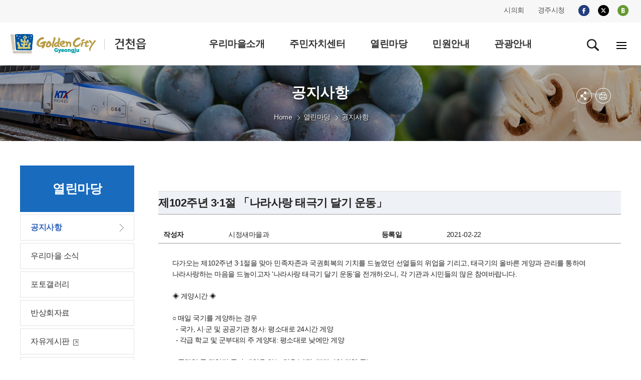

--- FILE ---
content_type: text/html;charset=utf-8
request_url: https://www.gyeongju.go.kr/village/geoncheon/page.do?pageNo=52&pagePrvNxt=1&pageRef=0&pageOrder=0&step=258&parm_bod_uid=206984&srchVoteType=-1&parm_mnu_uid=0&srchEnable=1&srchKeyword=&srchBgpUid=-1&srchSDate=1960-01-01&srchColumn=&srchEDate=9999-12-31&mnu_uid=404&
body_size: 57701
content:
















<!DOCTYPE html>
<html lang="ko">
<head>


<meta http-equiv="Content-Type" content="text/html; charset=utf-8" />
<title>경주시 건천읍 - 열린마당&gt;공지사항</title>
<meta http-equiv="X-UA-Compatible" content="IE=Edge" />
<meta name="viewport" content="width=device-width, initial-scale=1, maximum-scale=3, minimum-scale=1, user-scalable=yes" />
<meta name="format-detection" content="telephone=no">
<!-- 아이폰에서 전화번호 안나오거나 클릭해도 전화안걸리게할때 -->
<meta name="robots" content="all">
<meta name="title" content="경주시 건천읍, 경주시청, 경주시, 건천읍">
<meta name="subject" content="Job & Economy Dept., Gyeongju-si">
<meta name="Keywords" content="경주시 건천읍, 경주시청, 경주시, 건천읍">
<meta name="description" content="경주시 건천읍입니다.">
<meta name="author" content="경주시청, 경주시, 건천읍, Gyeongju-si">
<meta property="og:type" content="website">
<meta property="og:title" id="ogtitle" content="경주시 건천읍, 경주시청, 경주시, 경주, 시청, Gyeongju-si">
<meta property="og:description" content="경주시 건천읍입니다.">
<script src="/design/common/js/jquery-1.11.3.min.js"></script>
<script src="/design/common/js/utility.js"></script>
<script src="/design/common/js/jquery.cycle.all.js"></script>
<script src="/design/common/js/common_2019.js"></script>
<script src="/design/common/js/jquery-ui.min.js"></script>
<script src="/design/ko/js/jquery.slides.min.js"></script>
<script src="/design/village2019/js/village_main.js"></script>
<script src="/design/ko/js/respond.min.js"></script>
<script type="text/javascript" src="/design/common/js/utility.js"></script>
<link rel="stylesheet" href="/design/common/css/common_2019.css">
<link rel="stylesheet" href="/design/common/css/guide_2019.css">
<link rel="stylesheet" href="/design/village2019/css/village_guide.css">
<link rel="stylesheet" href="/design/village2019/geoncheon/css/layout.css">
<link rel="stylesheet" href="/design/village2019/geoncheon/css/sub.css">
<link rel="stylesheet" type="text/css" href="/design/common/css/board.css" />
<!--[if lt IE 9]>
<script src="/deisgn/common/js/html5shiv.js"></script>
<![endif]-->
<!--[if lte IE 8]>
<script>
alert('IE 8이하 버젼을 사용하고 있습니다. IE9이상으로 Upgrade 하셔야 정상적인 화면을 보실수있습니다.');
</script>
<![endif]-->
  </head>
  <body>
	<div id="skipNavWrap" class="sub"><a href="">본문 바로가기</a></div>
	<div id="header">
  		
			
			
			
			
		











  
  
  
  
  
  
  
  
  
  
  
  
  
  
  
  
  
  
  
  
  
  
  


<header>
  <div class="top">
    <div class="wrap">
      <div class="topR">
        <ul class="fms">
          <li><a href="http://www.gjcouncil.or.kr/source/korean/main/main.html" target="_blank" rel="noopener noreferrer">시의회</a></li>
          <li><a href="/" target="_blank" rel="noopener noreferrer">경주시청</a></li>
        </ul>
        <ul class="sns">
          <li><a href="https://www.facebook.com/gyeongjulove/?fref=nf" target="_blank" rel="noopener noreferrer"><img src="/design/village2019/img/i_facebook.png" alt="facebook"></a></li>
          <li><a href="https://twitter.com/GyeongJuCity?ref_src=twsrc%5Etfw" target="_blank" rel="noopener noreferrer"><img src="/design/village2019/img/i_twitter_230823.png" alt="twitter"></a></li>
          <li><a href="http://blog.naver.com/gyeongju_e" target="_blank" rel="noopener noreferrer"><img src="/design/village2019/img/i_blog.png" alt="blog"></a></li>
        </ul>
      </div>
    </div>
  </div>

  <div class="gnbwrap ver5">
    <div class="wrap">

      <h1>
        <a href="./index.do">
          <img src="/design/village2019/geoncheon/img/common/logo.gif"
               alt="GoldenCity Gyeongju 건천읍" />
        </a>
      </h1>

      
      <div class="gnbPC">
        <div class="gnbArea">
          <ul class="dept1">
            

              
                
                
                  
                
              

              
              
              
                
                  
                
                
              

              
              
              
                
              

              <li>
                <a href="/village/geoncheon/page.do?mnu_uid=386&amp;amp;"
                   target="_self"
                   >
                  <span>우리마을소개</span>
                </a>

                
                
                  <div class="subGnb05 subGnb51" style="display: none;">
                    <div class="wrap">
                      <ul class="dept2">
                        

                          
                            
                            
                              
                            
                          

                          
                          
                            
                              
                            
                            
                          

                          
                          
                            
                          

                          <li>
                            <a href="/village/geoncheon/page.do?mnu_uid=387&amp;amp;"
                               target="_self"
                               >
                              <span>인사말</span>
                            </a>
                          </li>
                        

                          
                            
                            
                              
                            
                          

                          
                          
                            
                              
                            
                            
                          

                          
                          
                            
                          

                          <li>
                            <a href="/village/geoncheon/page.do?mnu_uid=389&amp;amp;"
                               target="_self"
                               >
                              <span>연혁/유래</span>
                            </a>
                          </li>
                        

                          
                            
                            
                              
                            
                          

                          
                          
                            
                              
                            
                            
                          

                          
                          
                            
                          

                          <li>
                            <a href="/village/geoncheon/page.do?mnu_uid=390&amp;amp;"
                               target="_self"
                               >
                              <span>일반현황</span>
                            </a>
                          </li>
                        

                          
                            
                            
                              
                            
                          

                          
                          
                            
                              
                            
                            
                          

                          
                          
                            
                          

                          <li>
                            <a href="/village/geoncheon/page.do?mnu_uid=391&amp;amp;"
                               target="_self"
                               >
                              <span>부서/직원안내</span>
                            </a>
                          </li>
                        

                          
                            
                            
                              
                            
                          

                          
                          
                            
                              
                            
                            
                          

                          
                          
                            
                          

                          <li>
                            <a href="/village/geoncheon/page.do?mnu_uid=393&amp;amp;"
                               target="_self"
                               >
                              <span>찾아오시는길</span>
                            </a>
                          </li>
                        
                      </ul>
                    </div>
                  </div>
                

              </li>
            

              
                
                
                  
                
              

              
              
              
                
                  
                
                
              

              
              
              
                
              

              <li>
                <a href="/village/geoncheon/page.do?mnu_uid=395&amp;amp;"
                   target="_self"
                   >
                  <span>주민자치센터</span>
                </a>

                
                
                  <div class="subGnb05 subGnb52" style="display: none;">
                    <div class="wrap">
                      <ul class="dept2">
                        

                          
                            
                            
                              
                            
                          

                          
                          
                            
                              
                            
                            
                          

                          
                          
                            
                          

                          <li>
                            <a href="/village/geoncheon/page.do?mnu_uid=396&amp;amp;"
                               target="_self"
                               >
                              <span>센터소개</span>
                            </a>
                          </li>
                        

                          
                            
                            
                              
                            
                          

                          
                          
                            
                              
                            
                            
                          

                          
                          
                            
                          

                          <li>
                            <a href="/village/geoncheon/page.do?mnu_uid=1774&amp;amp;"
                               target="_self"
                               >
                              <span>운영프로그램</span>
                            </a>
                          </li>
                        
                      </ul>
                    </div>
                  </div>
                

              </li>
            

              
                
                
                  
                
              

              
              
              
                
                  
                
                
              

              
              
              
                
              

              <li>
                <a href="/village/geoncheon/page.do?mnu_uid=402&amp;amp;"
                   target="_self"
                   >
                  <span>열린마당</span>
                </a>

                
                
                  <div class="subGnb05 subGnb53" style="display: none;">
                    <div class="wrap">
                      <ul class="dept2">
                        

                          
                            
                            
                              
                            
                          

                          
                          
                            
                              
                            
                            
                          

                          
                          
                            
                          

                          <li>
                            <a href="/village/geoncheon/page.do?mnu_uid=404&amp;amp;"
                               target="_self"
                               >
                              <span>공지사항</span>
                            </a>
                          </li>
                        

                          
                            
                            
                              
                            
                          

                          
                          
                            
                              
                            
                            
                          

                          
                          
                            
                          

                          <li>
                            <a href="/village/geoncheon/page.do?mnu_uid=406&amp;amp;parm_mnu_uid=1341&amp;amp;srchBgpUid=1015"
                               target="_self"
                               >
                              <span>우리마을 소식</span>
                            </a>
                          </li>
                        

                          
                            
                            
                              
                            
                          

                          
                          
                            
                              
                            
                            
                          

                          
                          
                            
                          

                          <li>
                            <a href="/village/geoncheon/page.do?mnu_uid=407&amp;amp;"
                               target="_self"
                               >
                              <span>포토갤러리</span>
                            </a>
                          </li>
                        

                          
                            
                            
                              
                            
                          

                          
                          
                            
                              
                            
                            
                          

                          
                          
                            
                          

                          <li>
                            <a href="/village/geoncheon/page.do?mnu_uid=1620&amp;amp;parm_mnu_uid=1617&amp;amp;"
                               target="_self"
                               >
                              <span>반상회자료</span>
                            </a>
                          </li>
                        

                          
                            
                              
                            
                            
                          

                          
                          
                            
                              
                            
                            
                          

                          
                          
                            
                          

                          <li>
                            <a href="http://www.gyeongju.go.kr/open_content/ko/page.do?mnu_uid=1651&amp;"
                               target="_blank"
                               rel="noopener noreferrer">
                              <span>자유게시판</span>
                            </a>
                          </li>
                        

                          
                            
                              
                            
                            
                          

                          
                          
                            
                              
                            
                            
                          

                          
                          
                            
                          

                          <li>
                            <a href="http://www.gyeongju.go.kr/open_content/ko/page.do?mnu_uid=1648&amp;"
                               target="_blank"
                               rel="noopener noreferrer">
                              <span>칭찬합시다</span>
                            </a>
                          </li>
                        
                      </ul>
                    </div>
                  </div>
                

              </li>
            

              
                
                
                  
                
              

              
              
              
                
                  
                
                
              

              
              
              
                
              

              <li>
                <a href="/village/geoncheon/page.do?mnu_uid=411&amp;amp;"
                   target="_self"
                   >
                  <span>민원안내</span>
                </a>

                
                
                  <div class="subGnb05 subGnb54" style="display: none;">
                    <div class="wrap">
                      <ul class="dept2">
                        

                          
                            
                            
                              
                            
                          

                          
                          
                            
                              
                            
                            
                          

                          
                          
                            
                          

                          <li>
                            <a href="/village/geoncheon/page.do?mnu_uid=1162&amp;amp;"
                               target="_self"
                               >
                              <span>민원안내</span>
                            </a>
                          </li>
                        

                          
                            
                            
                              
                            
                          

                          
                          
                            
                              
                            
                            
                          

                          
                          
                            
                          

                          <li>
                            <a href="/village/geoncheon/page.do?mnu_uid=1697&amp;amp;part_code=100000123"
                               target="_self"
                               >
                              <span>민원서식</span>
                            </a>
                          </li>
                        
                      </ul>
                    </div>
                  </div>
                

              </li>
            

              
                
                  
                
                
              

              
              
              
                
                  
                
                
              

              
              
              
                
              

              <li>
                <a href="/tour/page.do?mnu_uid=2296&amp;"
                   target="_blank"
                   rel="noopener noreferrer">
                  <span>관광안내</span>
                </a>

                
                

              </li>
            
          </ul>
        </div>
      </div>

      
      <div class="gnbMobile">
        <div class="gnbArea">
          <div class="gnbhead">
            <div>
              <a href="./index.do" class="city_logo">
                <img src="/design/village2019/geoncheon/img/common/logo.gif"
                     alt="건천읍" />
              </a>
              <a href="" class="Mclose"><img src="/design/common/img/layout/Mclose.gif" alt="닫기" /></a>
            </div>

            <ul class="tour_mayor">
              <li><a href="http://council.gyeongju.go.kr" target="_blank" rel="noopener noreferrer">시의회</a></li>
              <li><a href="http://www.gyeongju.go.kr" target="_blank" rel="noopener noreferrer">경주시청</a></li>
            </ul>

            <ul class="member_btn">
              <li><a href="http://www.gyeongju.go.kr/tour/index.do" target="_blank" rel="noopener noreferrer">경주시 문화관광</a></li>
            </ul>
          </div>

          <ul class="dept1">
            

              
                
                
                  
                
              

              
              
                
                  
                
                
              

              
              
                
              

              <li>
                <a href="/village/geoncheon/page.do?mnu_uid=386&amp;amp;"
                   target="_self"
                   >
                  우리마을소개
                </a>

                
                
                  <div class="subGnb subGnb1">
                    <div class="wrap">
                      <ul class="dept2">
                        

                          
                            
                            
                              
                            
                          

                          
                          
                            
                              
                            
                            
                          

                          
                          
                            
                          

                          <li>
                            <a href="/village/geoncheon/page.do?mnu_uid=387&amp;amp;"
                               target="_self"
                               >
                              <span>인사말</span>
                            </a>
                          </li>

                        

                          
                            
                            
                              
                            
                          

                          
                          
                            
                              
                            
                            
                          

                          
                          
                            
                          

                          <li>
                            <a href="/village/geoncheon/page.do?mnu_uid=389&amp;amp;"
                               target="_self"
                               >
                              <span>연혁/유래</span>
                            </a>
                          </li>

                        

                          
                            
                            
                              
                            
                          

                          
                          
                            
                              
                            
                            
                          

                          
                          
                            
                          

                          <li>
                            <a href="/village/geoncheon/page.do?mnu_uid=390&amp;amp;"
                               target="_self"
                               >
                              <span>일반현황</span>
                            </a>
                          </li>

                        

                          
                            
                            
                              
                            
                          

                          
                          
                            
                              
                            
                            
                          

                          
                          
                            
                          

                          <li>
                            <a href="/village/geoncheon/page.do?mnu_uid=391&amp;amp;"
                               target="_self"
                               >
                              <span>부서/직원안내</span>
                            </a>
                          </li>

                        

                          
                            
                            
                              
                            
                          

                          
                          
                            
                              
                            
                            
                          

                          
                          
                            
                          

                          <li>
                            <a href="/village/geoncheon/page.do?mnu_uid=393&amp;amp;"
                               target="_self"
                               >
                              <span>찾아오시는길</span>
                            </a>
                          </li>

                        
                      </ul>
                    </div>
                  </div>
                
              </li>
            

              
                
                
                  
                
              

              
              
                
                  
                
                
              

              
              
                
              

              <li>
                <a href="/village/geoncheon/page.do?mnu_uid=395&amp;amp;"
                   target="_self"
                   >
                  주민자치센터
                </a>

                
                
                  <div class="subGnb subGnb2">
                    <div class="wrap">
                      <ul class="dept2">
                        

                          
                            
                            
                              
                            
                          

                          
                          
                            
                              
                            
                            
                          

                          
                          
                            
                          

                          <li>
                            <a href="/village/geoncheon/page.do?mnu_uid=396&amp;amp;"
                               target="_self"
                               >
                              <span>센터소개</span>
                            </a>
                          </li>

                        

                          
                            
                            
                              
                            
                          

                          
                          
                            
                              
                            
                            
                          

                          
                          
                            
                          

                          <li>
                            <a href="/village/geoncheon/page.do?mnu_uid=1774&amp;amp;"
                               target="_self"
                               >
                              <span>운영프로그램</span>
                            </a>
                          </li>

                        
                      </ul>
                    </div>
                  </div>
                
              </li>
            

              
                
                
                  
                
              

              
              
                
                  
                
                
              

              
              
                
              

              <li>
                <a href="/village/geoncheon/page.do?mnu_uid=402&amp;amp;"
                   target="_self"
                   >
                  열린마당
                </a>

                
                
                  <div class="subGnb subGnb3">
                    <div class="wrap">
                      <ul class="dept2">
                        

                          
                            
                            
                              
                            
                          

                          
                          
                            
                              
                            
                            
                          

                          
                          
                            
                          

                          <li>
                            <a href="/village/geoncheon/page.do?mnu_uid=404&amp;amp;"
                               target="_self"
                               >
                              <span>공지사항</span>
                            </a>
                          </li>

                        

                          
                            
                            
                              
                            
                          

                          
                          
                            
                              
                            
                            
                          

                          
                          
                            
                          

                          <li>
                            <a href="/village/geoncheon/page.do?mnu_uid=406&amp;amp;parm_mnu_uid=1341&amp;amp;srchBgpUid=1015"
                               target="_self"
                               >
                              <span>우리마을 소식</span>
                            </a>
                          </li>

                        

                          
                            
                            
                              
                            
                          

                          
                          
                            
                              
                            
                            
                          

                          
                          
                            
                          

                          <li>
                            <a href="/village/geoncheon/page.do?mnu_uid=407&amp;amp;"
                               target="_self"
                               >
                              <span>포토갤러리</span>
                            </a>
                          </li>

                        

                          
                            
                            
                              
                            
                          

                          
                          
                            
                              
                            
                            
                          

                          
                          
                            
                          

                          <li>
                            <a href="/village/geoncheon/page.do?mnu_uid=1620&amp;amp;parm_mnu_uid=1617&amp;amp;"
                               target="_self"
                               >
                              <span>반상회자료</span>
                            </a>
                          </li>

                        

                          
                            
                              
                            
                            
                          

                          
                          
                            
                              
                            
                            
                          

                          
                          
                            
                          

                          <li>
                            <a href="http://www.gyeongju.go.kr/open_content/ko/page.do?mnu_uid=1651&amp;"
                               target="_blank"
                               rel="noopener noreferrer">
                              <span>자유게시판</span>
                            </a>
                          </li>

                        

                          
                            
                              
                            
                            
                          

                          
                          
                            
                              
                            
                            
                          

                          
                          
                            
                          

                          <li>
                            <a href="http://www.gyeongju.go.kr/open_content/ko/page.do?mnu_uid=1648&amp;"
                               target="_blank"
                               rel="noopener noreferrer">
                              <span>칭찬합시다</span>
                            </a>
                          </li>

                        
                      </ul>
                    </div>
                  </div>
                
              </li>
            

              
                
                
                  
                
              

              
              
                
                  
                
                
              

              
              
                
              

              <li>
                <a href="/village/geoncheon/page.do?mnu_uid=411&amp;amp;"
                   target="_self"
                   >
                  민원안내
                </a>

                
                
                  <div class="subGnb subGnb4">
                    <div class="wrap">
                      <ul class="dept2">
                        

                          
                            
                            
                              
                            
                          

                          
                          
                            
                              
                            
                            
                          

                          
                          
                            
                          

                          <li>
                            <a href="/village/geoncheon/page.do?mnu_uid=1162&amp;amp;"
                               target="_self"
                               >
                              <span>민원안내</span>
                            </a>
                          </li>

                        

                          
                            
                            
                              
                            
                          

                          
                          
                            
                              
                            
                            
                          

                          
                          
                            
                          

                          <li>
                            <a href="/village/geoncheon/page.do?mnu_uid=1697&amp;amp;part_code=100000123"
                               target="_self"
                               >
                              <span>민원서식</span>
                            </a>
                          </li>

                        
                      </ul>
                    </div>
                  </div>
                
              </li>
            

              
                
                  
                
                
              

              
              
                
                  
                
                
              

              
              
                
              

              <li>
                <a href="/tour/page.do?mnu_uid=2296&amp;"
                   target="_blank"
                   rel="noopener noreferrer">
                  관광안내
                </a>

                
                
              </li>
            
          </ul>
        </div>
      </div>

      <div class="icon_wrap">
        <a href="" id="serbtn" class="search off"><img src="/design/village2019/img/search.gif" alt="검색" /></a>

        <div id="serachwrap" class="top_ps01">
          <div>
            <form id="RsaSearchForm1" name="RsaSearchForm1" method="post" target="_blank"
                  action="" onsubmit="return checkSerData(this)">
              <label for="search_opt" class="hidden">검색범위 선택</label>
              <select name="menu" id="search_opt">
                <option value="통합검색">통합검색</option>
                <option value="직원정보">직원정보</option>
              </select>
              <label for="qt" class="hidden">검색어 입력</label>
              <input accesskey="s" name="qt" id="qt" type="text" value="검색어를 입력하세요." style="ime-mode:active;" onclick="this.value=''">
              <a href="#" class="search_btn" title="새창">검색</a>
              <a href="#" class="close"><img src="/design/common/img/layout/Mclose.gif" alt="닫기" /></a>
            </form>
          </div>
        </div>

        
        <a href="./page.do;jsessionid=0B2F9C48019C5553BEEC29168AA87B88.f7b2399441ba00202?mnu_uid=1187" class="pc_sitemap"><img src="/design/village2019/img/sitemap.gif" alt="전체메뉴"></a>
        <a href="#" class="m_sitemap"><img src="/design/village2019/img/sitemap.gif" alt="전체메뉴"></a>
      </div>

    </div>
  </div>
</header>

	</div><!--//header-->
<div id="sub_container_wrap" class="ver1">
   <div id="sub_container">
	<div id="left" class="leftver1">
			
				
				
				
				
				
				
				
				
			







<h2>열린마당</h2>

<ul class="dept2">
  
    <!-- 현재 경로 여부 -->
    

    <!-- baseLink 결정 -->
    
      
      
        
      
    
    <!-- href 스킴 차단(javascript/data/vbscript) -->
    

    <!-- new=1 추가 -->
    
      
        
      
      
    

    <!-- target 화이트리스트 -->
    
    
      
    

    <li class="on">
      <a href="/village/geoncheon/page.do;jsessionid=0B2F9C48019C5553BEEC29168AA87B88.f7b2399441ba00202?new=1&mnu_uid=404&amp;" target="_self">
        <span>공지사항</span>
      </a>

      <div class="leftmenuDiv" id="subMenu_404" style="display:block;">
        
        
      </div>
    </li>
  
    <!-- 현재 경로 여부 -->
    

    <!-- baseLink 결정 -->
    
      
      
        
      
    
    <!-- href 스킴 차단(javascript/data/vbscript) -->
    

    <!-- new=1 추가 -->
    
      
        
      
      
    

    <!-- target 화이트리스트 -->
    
    
      
    

    <li class="">
      <a href="/village/geoncheon/page.do;jsessionid=0B2F9C48019C5553BEEC29168AA87B88.f7b2399441ba00202?new=1&mnu_uid=406&amp;parm_mnu_uid=1341&amp;srchBgpUid=1015" target="_self">
        <span>우리마을 소식</span>
      </a>

      <div class="leftmenuDiv" id="subMenu_406" style="display:none;">
        
        
      </div>
    </li>
  
    <!-- 현재 경로 여부 -->
    

    <!-- baseLink 결정 -->
    
      
      
        
      
    
    <!-- href 스킴 차단(javascript/data/vbscript) -->
    

    <!-- new=1 추가 -->
    
      
        
      
      
    

    <!-- target 화이트리스트 -->
    
    
      
    

    <li class="">
      <a href="/village/geoncheon/page.do;jsessionid=0B2F9C48019C5553BEEC29168AA87B88.f7b2399441ba00202?new=1&mnu_uid=407&amp;" target="_self">
        <span>포토갤러리</span>
      </a>

      <div class="leftmenuDiv" id="subMenu_407" style="display:none;">
        
        
      </div>
    </li>
  
    <!-- 현재 경로 여부 -->
    

    <!-- baseLink 결정 -->
    
      
      
        
      
    
    <!-- href 스킴 차단(javascript/data/vbscript) -->
    

    <!-- new=1 추가 -->
    
      
        
      
      
    

    <!-- target 화이트리스트 -->
    
    
      
    

    <li class="">
      <a href="/village/geoncheon/page.do;jsessionid=0B2F9C48019C5553BEEC29168AA87B88.f7b2399441ba00202?new=1&mnu_uid=1620&amp;parm_mnu_uid=1617&amp;" target="_self">
        <span>반상회자료</span>
      </a>

      <div class="leftmenuDiv" id="subMenu_1620" style="display:none;">
        
        
      </div>
    </li>
  
    <!-- 현재 경로 여부 -->
    

    <!-- baseLink 결정 -->
    
      
        
      
      
    
    <!-- href 스킴 차단(javascript/data/vbscript) -->
    

    <!-- new=1 추가 -->
    
      
        
      
      
    

    <!-- target 화이트리스트 -->
    
    
      
    

    <li class="">
      <a href="http://www.gyeongju.go.kr/open_content/ko/page.do?new=1&mnu_uid=1651&" target="_blank">
        <span>자유게시판</span>
      </a>

      <div class="leftmenuDiv" id="subMenu_409" style="display:none;">
        
        
      </div>
    </li>
  
    <!-- 현재 경로 여부 -->
    

    <!-- baseLink 결정 -->
    
      
        
      
      
    
    <!-- href 스킴 차단(javascript/data/vbscript) -->
    

    <!-- new=1 추가 -->
    
      
        
      
      
    

    <!-- target 화이트리스트 -->
    
    
      
    

    <li class="">
      <a href="http://www.gyeongju.go.kr/open_content/ko/page.do?new=1&mnu_uid=1648&" target="_blank">
        <span>칭찬합시다</span>
      </a>

      <div class="leftmenuDiv" id="subMenu_1752" style="display:none;">
        
        
      </div>
    </li>
  
</ul>

	</div>

	<div id="contents">
  <div class="sub_title">

    <h3>공지사항</h3>
	 <div class="local">
		 <ul>
			
				
				
				
			










	
	
	
		<li class="home"><a>Home</a></li>
		
			
			

			
			
				

			

		
			
			

			
			
				

			
			<li class="arrow"><a href="page.do?mnu_uid=402&amp;" target="_self">열린마당</a></li>
			

		
			
			

			
			
			
				
				

			
			<li class="a_none active"><a href="page.do?mnu_uid=404&amp;" target="_self">공지사항</a></li>
			

		
	

		 <!-- li><a href="#" target="_self" title="감포읍">Home</a></li>
		 <li><a href="#" target="_self" title="우리마을소개">우리마을소개</a></li>
		 <li><a href="#" target="_self" title="인사말">인사말</a></li -->
		 </ul>
	 </div>
    <div id="sub_btn">
      <ul>
        <li class="subBtn3 subBtnOpen"><a href="#" class="off" title="펼치기"><img src="/design/village2019/img/btn_sns.png" alt="sns 메뉴 펼쳐보기" /></a>
            <div>
              <ul>
					<li><img src="/design/ko/img/common/sns_twitter_230823.gif" alt="X(엑스)" /><a href="#twitter_link"  id="twitter_link" onclick="twitter(location.href,'공지사항');return false;" target="_blank"  title="이 페이지를 내 X(엑스)로 보내기 - 새창">X(엑스)</a></li>
					<li><img src="/design/ko/img/common/sns_facebook.gif" alt="페이스북" /><a href="#facebook_link" id="facebook_link" onclick="facebook(location.href,'공지사항');return false;" target="_blank"  title="이 페이지를 내 X(엑스)로 보내기 - 새창">페이스북</a></li>
              </ul>
            </div>
        </li>
        <li class="subBtn4"><a href="#printLink" id="printLink" title="본문 페이지 인쇄 새창 열림"  onclick="printPage(18);return false;" target="_blank"><img src="/design/village2019/img/btn_print.png" alt="프린트" /></a></li>
      </ul>
    </div>
    <!--//sub_btn-->
  </div>
  <div id="ctn" class="PageContArea">
   		
			
			
			
			
			
			
			
			
			
		













	
	

	
	

		
		

		

		
			
			
			
		










					
						
						
						
						
						
					












	
	
		
		
		
		
		
		
		
		
		
		
		
		
		
	



<br />

<form method="post" id="frmViewContent" name="frmViewContent" action="/">
	<input type="hidden" id="mnu_uid"		name="mnu_uid"		value="404" />
	<input type="hidden" id="parm_mnu_uid"		name="parm_mnu_uid"		value="0" />
	<input type="hidden" id="pageNo"		name="pageNo"		value="52" />
	<input type="hidden" id="srchBgpUid"	name="srchBgpUid"	value="-1" />
	<input type="hidden" id="srchVoteType"	name="srchVoteType" value="-1" />
	<input type="hidden" id="srchEnable"	name="srchEnable"	value="1" />
	<input type="hidden" id="srchSDate"		name="srchSDate"	value="1960-01-01" />
	<input type="hidden" id="srchEDate"		name="srchEDate"	value="9999-12-31" />
	<input type="hidden" id="srchColumn"	name="srchColumn"	value="" />
	<input type="hidden" id="srchKeyword"	name="srchKeyword"	value="" />

	<input type="hidden" id="step"					name="step" />
	<input type="hidden" id="parm_bod_uid"			name="parm_bod_uid"			value="206984" />
	<input type="hidden" id="parm_con_uid"			name="parm_con_uid" />
	<input type="hidden" id="parm_vote_type"		name="parm_vote_type" />
	<input type="hidden" id="parm_blc_description"	name="parm_blc_description" />
	<input type="hidden" id="rtnUrl"				name="rtnUrl"				value="/village/geoncheon/page.do" />
	<input type="hidden" id="parm_con_name" name="parm_con_name" value="" />
	<input type="hidden" name="parm_con_content" value="" />
	<input type="hidden" name="parm_part_lists" value="" />
</form>



<!-- board_view -->
<div class="board_view" id="viewBoardContent">
	<h4 class="view_tle" >
		
		제102주년 3·1절 「나라사랑 태극기 달기 운동」
	</h4>

	<dl class="view_name" >
		<dt>작성자</dt>
		<dd id="write_name">시정새마을과</dd>
		<dt>등록일</dt>
		<dd>2021-02-22</dd>
	</dl>

	

	<!--
	
		
		
		
	
	-->
	
	










	

	<div class="view_body">

	

		

		
		
			
				<script>
				/*<![CDATA[*/
				document.write('<span style="font-size: 14px;">다가오는 제102주년 3&middot;1절을 맞아 민족자존과 국권회복의 기치를 드높였던 선열들의 위업을 기리고, 태극기의 올바른 게양과 관리를 통하여 나라사랑하는 마음을 드높이고자 &#39;나라사랑 태극기 달기 운동&#39;을 전개하오니, 각 기관과 시민들의 많은 참여바랍니다.<br /><br />◈&nbsp;게양시간 ◈<br /><br />○ 매일 국기를 게양하는 경우<br />&nbsp; - 국가, 시&middot;군 및 공공기관 청사: 평소대로 24시간 게양<br />&nbsp; - 각급 학교 및 군부대의 주 게양대: 평소대로 낮에만 게양<br /><br />○ 국경일 등 당일만 국기 게양을 하는 경우(가정,&nbsp;민간기업&middot;단체 등)<br />&nbsp; -&nbsp;2021. 3. 1.(월)&nbsp;07:00 ~ 18:00까지<br />&nbsp;&nbsp;※ 태극기는「대한민국국기법」제8조에 따라 매일 24시간 게양 가능</span>');
				/*]]>*/
				</script>
			
			
		
		
	</div>
	
	<dl class="view_file">
		<dt>파일</dt>
		<dd>
 			 <ul><li><a id="downFiles_274913" class="clsFileDownload" href="#downFiles_274913" onclick="openDownloadFiles(274913);return false;" target="_blank" title="102주년 3.1 절_알림판배너.jpg ">102주년 3.1 절_알림판배너.jpg</a>&nbsp;<a id="viewFiles_274913" href="#viewFiles_274913" onclick="openViewFiles(274913,206984);return false;" target="_blank" title="102주년 3.1 절_알림판배너.jpg "><img alt="102주년 3.1 절_알림판배너.jpg 바로보기" src="/design/common/img/board/btn_fileview.png" /></a></li></ul>
		</dd>
	</dl>
	

<!--

-->










 	<!-- view_next -->
 	<dl class="view_prev">
		<dt class="img_up">다음글</dt>
		<dd>
		
			
				<a class="left_link" href="/village/geoncheon/page.do?step=258&amp;parm_bod_uid=207002&amp;srchEnable=1&amp;srchKeyword=&amp;srchSDate=1960-01-01&amp;srchColumn=&amp;srchVoteType=-1&amp;pageOrder=0&amp;parm_mnu_uid=0&amp;pageNo=52&amp;srchBgpUid=-1&amp;pagePrvNxt=1&amp;pageRef=0&amp;srchEDate=9999-12-31&amp;mnu_uid=404&amp;">2021년 농작물재해보험 "농업용시설 및 시설작물, 버섯재배사 및 버섯작물" 가입기간 등 알림</a>
			
			
		
		</dd>
	</dl>
	<!-- view_next -->

	<!-- view_next -->
	<dl class="view_next">
		<dt class="img_down">이전글</dt>
		<dd>
		
			
				<a class="left_link" href="/village/geoncheon/page.do?step=258&amp;parm_bod_uid=206923&amp;srchEnable=1&amp;srchKeyword=&amp;srchSDate=1960-01-01&amp;srchColumn=&amp;srchVoteType=-1&amp;pageOrder=0&amp;parm_mnu_uid=0&amp;pageNo=52&amp;srchBgpUid=-1&amp;pagePrvNxt=1&amp;pageRef=0&amp;srchEDate=9999-12-31&amp;mnu_uid=404&amp;">제2차 미세먼지 계절관리제 자발적 참여를 부탁드립니다</a>
			
			
		
		</dd>
	</dl>
	<!-- //view_next -->



	<!-- board_btn -->

	<div class="board_btn">

		

		
		
		
			
			
			
			
		
		
		<a class="btn_white" href="/village/geoncheon/page.do?step=1&amp;srchEnable=1&amp;srchKeyword=&amp;srchSDate=1960-01-01&amp;srchColumn=&amp;srchVoteType=-1&amp;pageOrder=0&amp;parm_mnu_uid=0&amp;pageNo=52&amp;srchBgpUid=-1&amp;pagePrvNxt=1&amp;pageRef=0&amp;srchEDate=9999-12-31&amp;mnu_uid=404&amp;">목록</a>
	</div>
	<!-- //board_btn -->

<!-- 열린시장실 임시 부지정권한줌  -->


<script>
/*<![CDATA[*/


/*]]>*/
</script>



</div>
<!-- //board_view -->





<script>
//<![CDATA[

	 var board_title = "제102주년 3·1절 「나라사랑 태극기 달기 운동」";

	document.title = '(글보기)' + board_title.replace("''","")+ ' | ' + document.title ;

	function switchDelete()
	{
		if (confirm("현재 게시물의  삭제를 전환하시겠습니까?"))
		{
			document.getElementById("frmViewContent").action = "board_switchDelete.do";
			document.getElementById("frmViewContent").submit();
		}
	}
//]]>
</script><noscript><p>자바스크립트를 지원하지 않습니다.</p></noscript>

					
	


  </div>
  <!--//ctn-->
</div><!--//contents-->


   </div><!--//sub_container-->
</div><!--//sub_container_wrap-->

<div id="footer">
  
		
		
		
		
  







<footer>
    <div class="wrap_100">
      <div class="f_info">
	  <a href="/" class="f_logo" target="_blank"><img src="/design/village2019/img/bottom_logo.gif" alt="경주시" /></a>
	  <div>[38178] 경상북도 경주시 건천읍 내서로 1106(건천읍행정복지센터 신청사)<br />  대표전화 : <span class="point">054)779-8081 </span> Fax : <span class="point">054)760-7553</span><br><span class="copy">COPYRIGHT 2019 Gyeongju-si. ALL RIGHTS RESERVED.</span></div>
	  







	    <div class="site_link">
	    <div class="site_link01">
			<form id="siteLnk_3_wrap" target="_blank">
		 	<fieldset>
			<label for="siteLink_3" class="hidden">읍면동 홈페이지</label>
			<!--<select id="select_dong_cd" class="deco deco1 dong-box" title="검색선택">-->
			<select id="siteLink_3" name="linkSite">
				<option value="">읍면동 선택</option>
				<option value="/village/gampo/index.do">- 감포읍</option>
				<option value="/village/angang/index.do">- 안강읍</option>
				<option value="/village/geoncheon/index.do">- 건천읍</option>
				<option value="/village/oedong/index.do">- 외동읍</option>
				<option value="/village/yangbuk/index.do">- 문무대왕면</option>
				<option value="/village/yangnam/index.do">- 양남면</option>
				<option value="/village/naenam/index.do">- 내남면</option>
				<option value="/village/sannae/index.do">- 산내면</option>
				<option value="/village/seo/index.do">- 서면</option>
				<option value="/village/hyeongok/index.do">- 현곡면</option>
				<option value="/village/gangdong/index.do">- 강동면</option>
				<option value="/village/cheonbuk/index.do">- 천북면</option>
				<option value="/village/jungbu/index.do">- 중부동</option>
				<option value="/village/hwango/index.do">- 황오동</option>
				<option value="/village/seonggeon/index.do">- 성건동</option>
				<option value="/village/hwangnam/index.do">- 황남동</option>
				<option value="/village/wolseong/index.do">- 월성동</option>
				<option value="/village/seondo/index.do">- 선도동</option>
				<option value="/village/yonggang/index.do">- 용강동</option>
				<option value="/village/hwangseong/index.do">- 황성동</option>
				<option value="/village/dongcheon/index.do">- 동천동</option>
				<option value="/village/bulguk/index.do">- 불국동</option>
				<option value="/village/bodeok/index.do">- 보덕동</option>
			</select>
			<input type="submit" name="button" id="button" class="webBtn" value="이동" onclick="goSite(this.form,'_blank');return false;" title="새창으로 이동합니다.">
		</fieldset>
		</form>
		</div><!--site_link01-->

		<div class="site_link02">
			<form id="siteLnk_4_wrap" target="_blank">
		   		<fieldset>
				<legend class="hidden">경주 관련기관 선택</legend>
				<select name="linkSite" title="주요기관/단체 목록">
					<option value="" selected="selected">주요기관/단체</option>
					<option value="/open_content/ko/page.do?mnu_uid=1074#relatSite_3">- 중앙행정기관</option>
					<option value="/open_content/ko/page.do?mnu_uid=1074#relatSite_2">- 지방자치단체</option>
					<option value="/open_content/ko/page.do?mnu_uid=1074#relatSite_4">- 언론기관</option>
					<option value="/open_content/ko/page.do?mnu_uid=1074#relatSite_5">- 시 운영 사이트</option>
				</select>
				<input type="submit" onclick="goSite(this.form,'_blank');return false;" name="butn" id="butn" class="webBtn"  value="이동" title="새창으로 이동합니다.">
			</fieldset>
			</form>
		</div><!--site_link02-->
	  </div><!--//site_link-->

	  </div> <!--//f_info-->
    </div>
    <!--//wrap_100-->
</footer>

</div>

 </body>
</html>


--- FILE ---
content_type: text/css
request_url: https://www.gyeongju.go.kr/design/village2019/geoncheon/css/layout.css
body_size: 4697
content:
@charset "utf-8";

body { font-family:"Malgun Gothic", "MalgunGothic", "맑은고딕", sans-serif; color:#222; font-size:14px; letter-spacing:-0.5px; overflow-x:hidden; }

.wrap {max-width:1200px; margin:0 auto;}

.gnbPC .gnbArea {float:left; text-align:center; width:60% !important; /*background-color:#2ec8ff;*/ margin-left:3%;}

#header {height:130px; overflow:hidden;}
#header .top { overflow:hidden; background:#f7f7f7; height:45px; }
#header .top a{padding:0 12px; line-height:40px;}
#header .top .topL { float:left; padding-left:20%;}
#header .top .topR {float:right;}
#header .top .topR a {display:inline-block; color:#555; padding-right:15px; }

/*footer*/
#footer { width:100%; padding:10px 0 100px 0; min-height:53px; border-top:1px solid #ccc; margin-top:20px;}
#footer .f_info {width:1200px; margin:0 auto;}
#footer .f_info > a.f_logo { float:left; width:17%; padding-top:20px;}
#footer .f_info div {float:left;width:55%;}
#footer .f_info { clear:both; padding-top:30px; text-align:left; font-size:15px; letter-spacing:0; line-height:170%; color:#555;}
#footer .f_info  .copy {font-family:Verdana; font-size:15px; }
#footer .f_info .site_link {width:240px; float:right;}
#footer .f_info .site_link  div { width:240px; margin-bottom:5px;}
#footer .f_info .site_link select {height:26px; width:190px; border:1px solid #999; float:left;}
#footer .f_info .site_link input {float:left;}
.webBtn {display:block; float:left; width:40px; height:26px; margin-left:4px; padding-top:0; font-size:12px; line-height:1; color:#fff; text-align:center; background:#555; border:1px solid #555;}

/* 네비 */
.gnbwrap {overflow:hidden; height:90px;}
.gnbwrap h1 { float:left; width:25%; margin-top:20px; display:block;}
.gnbwrap h1.logo_mobile {display:none;}
.gnbwrap .icon_wrap {float:right; width:10%; text-align:right; /*background-color:#ff6600;*/}
.gnbwrap .icon_wrap a:first-child {margin-right:13px;}
.gnbwrap .icon_wrap a {display:inline-block; margin-top:25px;}
.gnbwrap .icon_wrap a.m_sitemap{display:none;}
.gnbPC .gnbArea > ul > li.on > a span,.gnbPC .gnbArea > ul > li.on > a:hover span{color:#394692; border-bottom:5px solid #dae8fe;}
.gnbPC .gnbArea > ul > li > a {display:inline-block;font-size:19px;padding: 5px 25px;line-height:75px;font-weight:600;}
.gnbPC .subGnb05 {display:none; position:absolute; top:130px; left:0; width:100%; background:#196bbe; border-top:1px solid #dedede; text-align:left; z-index:200;} 
.gnbPC .subGnb05 .dept2 > li.on > a, .gnbPC .subGnb05 .dept2 > li > a:hover {background-color:#125393; font-weight:bold;}
/*서브네비 위치값*/
.gnbPC .subGnb51 .wrap .dept2  {margin-left:350px;}
.gnbPC .subGnb52 .wrap .dept2  {margin-left:430px;}
.gnbPC .subGnb53 .wrap .dept2  {margin-left:520px;}
.gnbPC .subGnb54 .wrap .dept2  {margin-left:750px;}
.gnbPC .subGnb55 .wrap .dept2  {margin-left:500px;}

@media all and (max-width:1365px){
	.wrap {max-width:97%; padding:0 !important;}
	#header .top .topR .sns {margin-right:0;}
	#footer .f_info {width:97%;}
	#footer .f_info > a.f_logo {width:21%;}
	#footer .f_info div {width:50%;}
}

@media all and (max-width:1200px){
	.gnbwrap h1 {width:25%;}
	.gnbPC .gnbArea {width:63% !important; margin-left:0;}
	.gnbPC .gnbArea > ul > li > a {padding:5px 13px !important; font-size:17px !important;}
	 /*서브네비 위치값*/
	.gnbPC .subGnb51 .wrap .dept2  {margin-left:250px;}
	.gnbPC .subGnb52 .wrap .dept2  {margin-left:350px;}
	.gnbPC .subGnb53 .wrap .dept2  {margin-left:300px;}
	.gnbPC .subGnb54 .wrap .dept2  {margin-left:600px;}
	.gnbPC .subGnb55 .wrap .dept2  {margin-left:200px;}
	.gnbwrap .icon_wrap {width:12%;}
}

@media all and (max-width:1023px){
	.gnbwrap .icon_wrap a.m_sitemap {display:inline-block;}
	.gnbwrap .icon_wrap a.pc_sitemap {display:none;} 
}

@media all and (max-width:960px){
	.top_ps01 {top:90px !important;}
}

@media all and (max-width:890px){
	#header {height:90px;}
	.gnbwrap .icon_wrap {width:33%;}
	.gnbPC .gnbArea {width:100%;}
	.gnbwrap h1 {width:50%;}
	#footer .f_info > a.f_logo  {display:none;}
	#footer .f_info div {width:95%; padding-left:10px;}
	#footer .f_info {font-size:15px;}
	#footer .f_info .copy {font-size:13px;}
	#footer .f_info .site_link {float:left; width:90%; margin:20px 0;}
	#footer .f_info .site_link div {padding-left:0;}
}

@media all and (max-width:740px){
	.contact_wrap {height:260px !important;}
	.gnbwrap h1.logo_pc { display:none;}
	.gnbwrap h1.logo_mobile {float:left; width:65%; margin-top:30px; display:block;}
}

@media all and (max-width:520px){
	#footer .f_info .site_link div {width:100%;}
	.contact_wrap {height:240px !important;}
}


